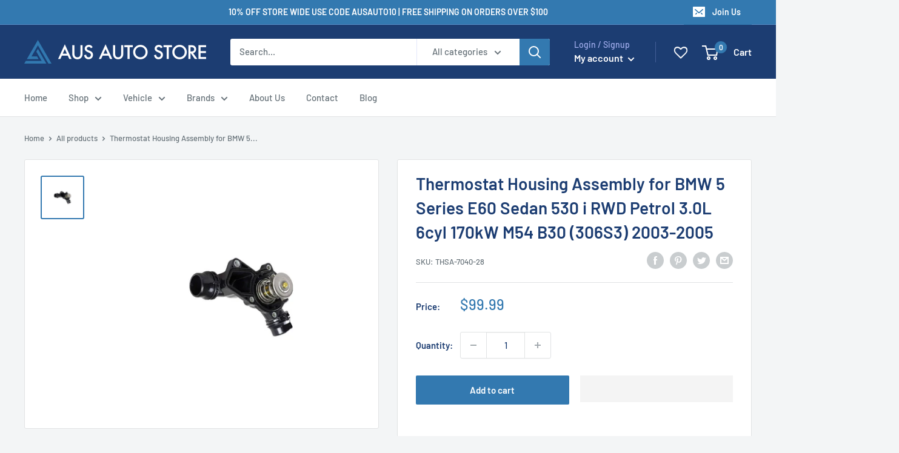

--- FILE ---
content_type: image/svg+xml
request_url: https://cdn.shopify.com/s/files/1/0613/4074/5877/files/12_month.svg?v=1710056324
body_size: 4564
content:
<svg xml:space="preserve" style="enable-background:new 0 0 500 500;" viewBox="0 0 500 500" y="0px" x="0px" xmlns:xlink="http://www.w3.org/1999/xlink" xmlns="http://www.w3.org/2000/svg" id="Layer_1" version="1.1">
<style type="text/css">
	.st0{fill:#2F6BA0;}
	.st1{fill:#FFFFFF;}
	.st2{fill:#1C3D72;}
</style>
<circle r="185.74" cy="250.57" cx="250.79" class="st0"></circle>
<circle r="99.97" cy="250.57" cx="250.79" class="st1"></circle>
<g>
	<polygon points="108.71,233.75 113.85,244.91 126.05,246.35 117.02,254.68 119.43,266.73 108.71,260.72 98,266.73 
		100.4,254.68 91.38,246.35 103.58,244.91" class="st1"></polygon>
	<polygon points="393.16,234.72 398.29,245.87 410.49,247.31 401.47,255.64 403.87,267.69 393.16,261.68 382.45,267.69 
		384.85,255.64 375.82,247.31 388.02,245.87" class="st1"></polygon>
</g>
<g>
	<path d="M198.09,235.61c0.4,0,0.76,0,1.11,0c13.58,0,27.16,0,40.75,0c20.21,0,40.43,0,60.64,0
		c0.35,0,0.69-0.02,1.04,0.01c0.1,0.01,0.2,0.17,0.27,0.28c0.04,0.06,0.01,0.17,0.01,0.26c0,17.26,0,34.53,0,51.79
		c0,4.06-1.38,7.56-4.32,10.37c-2.05,1.96-4.52,3.17-7.32,3.62c-1.02,0.16-2.07,0.14-3.11,0.14c-21.41,0.01-42.82,0.01-64.23,0.01
		c-3.75,0-7.5-0.03-11.25-0.01c-6.32,0.03-12.01-4.76-13.22-10.9c-0.21-1.08-0.34-2.2-0.34-3.3c-0.02-17.25-0.02-34.5-0.02-51.75
		C198.09,235.97,198.09,235.82,198.09,235.61z M216.22,286.43c-0.04,2.72,2.14,4.95,4.89,4.98c2.65,0.03,4.95-2.16,5-4.77
		c0.05-2.79-2.13-5.07-4.89-5.09C218.44,281.53,216.17,283.82,216.22,286.43z M259.61,256.16c2.66,0.04,4.91-2.12,4.94-4.75
		c0.04-2.82-2.05-4.99-4.77-5.09c-2.54-0.09-5.04,1.9-5.09,4.88C254.63,253.92,256.83,256.13,259.61,256.16z M240.4,246.34
		c-2.78,0-4.94,2.17-4.93,4.93c0.01,2.76,2.21,4.91,5.02,4.9c2.59-0.01,4.8-2.24,4.86-4.77
		C245.41,248.38,242.86,246.23,240.4,246.34z M278.87,263.95c-2.74,0-4.93,2.18-4.92,4.9c0.01,2.76,2.16,4.92,4.89,4.92
		c2.8,0,4.96-2.15,4.97-4.94C283.81,266.11,281.62,263.94,278.87,263.95z M278.9,246.34c-2.71-0.01-4.94,2.16-4.96,4.82
		c-0.01,2.79,2.12,4.99,4.86,5.01c2.74,0.02,5-2.18,5.02-4.87C283.83,248.55,281.65,246.35,278.9,246.34z M259.54,291.4
		c2.77,0.17,5.01-2.48,5.04-4.76c0.04-3.02-2.48-5.05-4.76-5.09c-2.78-0.05-5.04,2.07-5.11,4.82
		C254.62,289.11,256.77,291.34,259.54,291.4z M259.56,273.77c2.59,0.06,4.92-2.05,4.98-4.52c0.08-2.98-1.97-5.25-4.8-5.31
		c-2.79-0.06-4.97,2.06-5.04,4.91C254.63,271.62,257.02,273.81,259.56,273.77z M221.13,273.77c2.66,0.02,4.95-2.17,4.98-4.78
		c0.03-2.74-2.15-5.02-4.84-5.05c-2.79-0.03-4.96,2.08-5.03,4.78C216.15,271.82,218.79,273.85,221.13,273.77z M240.38,291.4
		c2.69,0,4.94-2.18,4.95-4.8c0.01-2.8-2.18-5.06-4.88-5.05c-2.78,0-4.98,2.21-4.99,5C235.46,289.23,237.66,291.4,240.38,291.4z
		 M240.43,263.95c-2.81,0-4.97,2.15-4.97,4.94c0,2.7,2.16,4.88,4.84,4.88c2.83,0,5.02-2.13,5.03-4.88
		C245.33,266.17,243.13,263.94,240.43,263.95z" class="st2"></path>
	<path d="M198.09,229.94c0-0.22,0-0.36,0-0.5c0-3.38-0.02-6.77,0.01-10.15c0.02-1.9,0.2-3.8,0.94-5.59
		c2.18-5.25,6.08-8.32,11.77-8.79c2.95-0.24,5.94-0.08,8.91-0.11c0.36,0,0.42,0.16,0.42,0.47c-0.03,2.26-0.07,4.52-0.04,6.78
		c0.01,1.07,0.05,2.17,0.28,3.22c0.74,3.38,3.92,5.73,7.44,5.62c3.88-0.12,7.05-3.24,7.13-7.11c0.06-2.82,0.02-5.64,0.01-8.47
		c0-0.39,0.08-0.52,0.5-0.52c9.33,0.01,18.66,0.01,27.99,0.01c0.42,0,0.84,0.02,1.25-0.01c0.3-0.02,0.41,0.1,0.4,0.4
		c-0.02,1.18-0.02,2.36-0.02,3.54c0.01,1.81-0.07,3.63,0.06,5.44c0.3,3.93,3.74,6.88,7.68,6.71c3.95-0.17,7.07-3.38,7.11-7.33
		c0.02-2.74,0-5.47,0-8.21c0-0.55-0.01-0.54,0.55-0.54c2.54,0,5.08-0.03,7.61-0.01c2.71,0.03,5.27,0.68,7.52,2.22
		c3.66,2.51,5.82,5.96,6.22,10.42c0.08,0.86,0.08,1.72,0.08,2.59c0.01,3.12,0,6.25,0,9.37c0,0.17,0,0.34,0,0.53
		C267.29,229.94,232.71,229.94,198.09,229.94z" class="st2"></path>
	<path d="M231.4,207.53c0,1.93,0.01,3.86,0,5.79c-0.01,1.88-1.07,3.29-2.87,3.79c-1.69,0.47-4.19-0.29-4.73-2.94
		c-0.07-0.32-0.09-0.66-0.09-0.98c-0.01-3.81-0.01-7.63,0-11.44c0-1.63,1-3.01,2.57-3.59c1.48-0.54,3.11-0.14,4.14,1.03
		c0.65,0.74,0.98,1.61,0.98,2.61c-0.01,1.91,0,3.83,0,5.74C231.39,207.53,231.4,207.53,231.4,207.53z" class="st2"></path>
	<path d="M268.69,207.45c0-1.9,0-3.8,0-5.7c0-1.9,1.36-3.53,3.14-3.77c2.11-0.29,3.88,0.83,4.37,2.82
		c0.13,0.54,0.17,1.11,0.17,1.67c0,3.09-0.04,6.19-0.06,9.28c0,0.72,0.05,1.44-0.02,2.15c-0.17,1.84-1.72,3.27-3.55,3.33
		c-2.02,0.07-3.62-1.16-3.97-3.05c-0.07-0.38-0.11-0.77-0.11-1.16c-0.01-1.86-0.01-3.71-0.01-5.57
		C268.67,207.45,268.68,207.45,268.69,207.45z" class="st2"></path>
	<path d="M216.22,286.43c-0.05-2.61,2.22-4.9,5-4.88c2.76,0.02,4.94,2.31,4.89,5.09c-0.05,2.6-2.35,4.8-5,4.77
		C218.36,291.38,216.18,289.15,216.22,286.43z" class="st1"></path>
	<path d="M259.61,256.16c-2.78-0.04-4.97-2.24-4.92-4.96c0.06-2.98,2.55-4.97,5.09-4.88c2.72,0.1,4.81,2.27,4.77,5.09
		C264.51,254.05,262.27,256.2,259.61,256.16z" class="st1"></path>
	<path d="M240.4,246.34c2.46-0.11,5.01,2.04,4.94,5.05c-0.06,2.54-2.27,4.76-4.86,4.77c-2.81,0.01-5.01-2.14-5.02-4.9
		C235.46,248.51,237.62,246.35,240.4,246.34z" class="st1"></path>
	<path d="M278.87,263.95c2.75,0,4.94,2.16,4.94,4.88c0,2.79-2.17,4.94-4.97,4.94c-2.74,0-4.88-2.16-4.89-4.92
		C273.94,266.13,276.13,263.95,278.87,263.95z" class="st1"></path>
	<path d="M278.9,246.34c2.75,0.01,4.93,2.21,4.92,4.96c-0.02,2.7-2.28,4.89-5.02,4.87c-2.74-0.02-4.87-2.22-4.86-5.01
		C273.96,248.5,276.19,246.33,278.9,246.34z" class="st1"></path>
	<path d="M259.54,291.4c-2.77-0.06-4.91-2.29-4.84-5.03c0.07-2.75,2.33-4.87,5.11-4.82c2.28,0.04,4.8,2.07,4.76,5.09
		C264.55,288.91,262.3,291.57,259.54,291.4z" class="st1"></path>
	<path d="M259.56,273.77c-2.54,0.04-4.92-2.15-4.85-4.91c0.07-2.86,2.25-4.97,5.04-4.91c2.82,0.06,4.87,2.33,4.8,5.31
		C264.48,271.72,262.15,273.83,259.56,273.77z" class="st1"></path>
	<path d="M221.13,273.77c-2.34,0.08-4.98-1.95-4.9-5.05c0.07-2.7,2.25-4.81,5.03-4.78c2.69,0.03,4.88,2.31,4.84,5.05
		C226.08,271.6,223.79,273.79,221.13,273.77z" class="st1"></path>
	<path d="M240.38,291.4c-2.72,0-4.93-2.17-4.92-4.86c0.01-2.79,2.2-4.99,4.99-5c2.7,0,4.89,2.26,4.88,5.05
		C245.32,289.21,243.07,291.4,240.38,291.4z" class="st1"></path>
	<path d="M240.43,263.95c2.69,0,4.9,2.22,4.89,4.94c0,2.75-2.2,4.88-5.03,4.88c-2.68,0-4.84-2.18-4.84-4.88
		C235.46,266.1,237.62,263.95,240.43,263.95z" class="st1"></path>
</g>
<g>
	<path d="M115.74,190.28l1.03,4.91l-4.54-2.02l-1.13-4.95l1.87-4.19l22.06,9.83l-1.87,4.19L115.74,190.28z" class="st1"></path>
	<path d="M133.25,188.99l-4.93-12.17c-0.58-1.37-1.33-2.32-2.26-2.86l-0.42-0.25c-0.73-0.42-1.41-0.56-2.07-0.42
		c-0.65,0.15-1.17,0.55-1.56,1.22c-0.39,0.66-0.47,1.32-0.25,1.96c0.22,0.64,0.72,1.19,1.51,1.65l0.48,0.28l-2.24,3.84l-0.73-0.42
		c-1.09-0.64-1.91-1.45-2.47-2.44c-0.56-0.99-0.81-2.09-0.75-3.3c0.06-1.21,0.45-2.44,1.18-3.69c0.71-1.21,1.58-2.12,2.62-2.75
		c1.04-0.62,2.13-0.93,3.26-0.93c1.13,0,2.22,0.3,3.24,0.9l0.51,0.3c0.91,0.53,1.65,1.18,2.23,1.95c0.58,0.77,1.09,1.7,1.53,2.8
		l3.7,9.14l4.15-7.1l3.47,2.03l-7.07,12.09L133.25,188.99z" class="st1"></path>
	<path d="M145.93,138.25l17.76,16.37l-3.11,3.37l-10.53-9.7l4,9.92l-2.09,2.27l-10.34-3.19l10.6,9.77l-3.11,3.37
		l-17.76-16.37l3.11-3.37l14,4.48l-5.66-13.54L145.93,138.25z" class="st1"></path>
	<path d="M160.21,145.42l-3.36-4.39c-3.9-5.09-3.53-9.42,1.12-12.98c2.13-1.63,4.27-2.33,6.43-2.08
		c2.16,0.24,4.27,1.72,6.34,4.42l3.36,4.39c2.07,2.7,2.93,5.14,2.58,7.31c-0.35,2.17-1.6,4.07-3.75,5.72
		C168.35,151.31,164.11,150.52,160.21,145.42z M172.19,141.5c-0.01-1.12-0.6-2.46-1.78-3.99l-3.17-4.14
		c-1.25-1.63-2.42-2.6-3.52-2.92c-1.1-0.32-2.2-0.05-3.31,0.8c-1.17,0.89-1.74,1.9-1.71,3.01c0.03,1.11,0.68,2.5,1.96,4.17
		l3.17,4.14c1.21,1.57,2.33,2.51,3.39,2.81c1.05,0.3,2.16,0,3.33-0.9C171.65,143.62,172.2,142.63,172.19,141.5z" class="st1"></path>
	<path d="M186.28,110.96l11.5,21.24l-4.03,2.18l-15-9.03l7.18,13.27l-4.03,2.18l-11.5-21.24l4.03-2.18l15.02,9.06
		l-7.2-13.3L186.28,110.96z" class="st1"></path>
	<path d="M208.11,106.92l-5.79,2.1l6.89,18.95l-4.34,1.58l-6.89-18.95l-5.79,2.1l-1.36-3.75l15.92-5.79L208.11,106.92z" class="st1"></path>
	<path d="M228.34,98.33l4.89,23.65l-4.49,0.93l-2.07-10.01l-7.85,1.62l2.07,10.01l-4.49,0.93l-4.89-23.65l4.49-0.93
		l2.01,9.73l7.85-1.62l-2.01-9.73L228.34,98.33z" class="st1"></path>
	<path d="M271.44,97.59l-6.71,23.91l-4.2-0.16l-3.71-18.04l-5.07,17.7l-4.16-0.16l-5-24.36l4.58,0.18l2.97,17.17
		l4.2-16.89l5.7,0.22l3.04,17.18l4.09-16.9L271.44,97.59z" class="st1"></path>
	<path d="M283.63,120.33l-8.1-1.77l-2.44,4.27l-4.72-1.03l13.54-21.76l3.66,0.8l3.25,25.43l-4.75-1.04L283.63,120.33z
		 M283.25,116.35l-0.89-9.69l-4.82,8.44L283.25,116.35z" class="st1"></path>
	<path d="M301.02,120.59l-3.19-1.25l-3.57,9.12l-4.27-1.67l8.81-22.49l8.54,3.34c2.19,0.86,3.71,2.15,4.54,3.86
		c0.83,1.72,0.84,3.61,0.03,5.67c-0.58,1.48-1.41,2.59-2.49,3.35c-1.08,0.75-2.36,1.12-3.83,1.09l1.06,11.69l-4.92-1.93
		L301.02,120.59z M299.22,115.79l4.04,1.58c1,0.39,1.88,0.43,2.64,0.11c0.76-0.31,1.34-0.97,1.73-1.97
		c0.36-0.91,0.36-1.75,0.01-2.52c-0.35-0.76-1.02-1.34-1.99-1.72l-4.04-1.58L299.22,115.79z" class="st1"></path>
	<path d="M320.17,129.78l-2.96-1.73l-4.93,8.47l-3.96-2.31l12.16-20.87l7.92,4.62c2.04,1.19,3.33,2.69,3.89,4.52
		c0.56,1.82,0.28,3.69-0.84,5.61c-0.8,1.37-1.79,2.35-2.98,2.92c-1.19,0.58-2.5,0.74-3.95,0.49l-0.75,11.72l-4.57-2.66
		L320.17,129.78z M319.12,124.75l3.75,2.19c0.93,0.54,1.79,0.71,2.59,0.52c0.8-0.19,1.47-0.76,2.01-1.68
		c0.49-0.85,0.62-1.67,0.39-2.48c-0.23-0.81-0.8-1.48-1.71-2.01l-3.75-2.19L319.12,124.75z" class="st1"></path>
	<path d="M338.32,148.9l-6.43-5.24l-4.1,2.71l-3.74-3.05l21.91-13.3l2.9,2.37l-8.59,24.16l-3.77-3.07L338.32,148.9z
		 M339.78,145.17l3.58-9.05l-8.11,5.35L339.78,145.17z" class="st1"></path>
	<path d="M371.16,154.96l-18.05,16.04l-3.05-3.43l5.37-16.67l-11.28,10.02l-3.05-3.43l18.05-16.04l3.05,3.43l-5.4,16.69
		l11.3-10.04L371.16,154.96z" class="st1"></path>
	<path d="M380.08,175.26l-3.38-5.15l-16.86,11.05l-2.53-3.86l16.86-11.05l-3.38-5.15l3.34-2.19l9.29,14.17
		L380.08,175.26z" class="st1"></path>
	<path d="M377.04,192.14l-8.97,4.28l-1.97-4.14l8.94-4.26l9.83-12.48l2.15,4.52l-6.99,8.1l10.7-0.33l2.17,4.55
		L377.04,192.14z" class="st1"></path>
</g>
<g>
	<g>
		<path d="M102.65,297.81c0.71-1.81,2.19-3.21,4.43-4.22l1.51,4.07c-1.19,0.61-1.92,1.34-2.2,2.18
			c-0.28,0.84-0.18,1.89,0.29,3.16c0.9,2.43,2.34,3.27,4.34,2.54c0.9-0.33,1.49-0.83,1.78-1.48c0.29-0.66,0.33-1.54,0.12-2.66
			l-0.43-2.27c-0.84-4.34,0.51-7.17,4.03-8.47c2.1-0.78,4.02-0.7,5.76,0.24c1.74,0.94,3.04,2.55,3.89,4.85
			c0.83,2.23,0.89,4.22,0.19,5.96c-0.7,1.74-2.09,3.09-4.17,4.06l-1.53-4.14c1.07-0.47,1.75-1.08,2.04-1.84
			c0.29-0.76,0.24-1.68-0.17-2.77c-0.41-1.12-0.98-1.86-1.71-2.24c-0.73-0.38-1.54-0.4-2.43-0.07c-0.79,0.29-1.32,0.77-1.59,1.45
			c-0.27,0.67-0.31,1.58-0.11,2.73l0.46,2.55c0.74,4.15-0.66,6.89-4.2,8.2c-2.28,0.84-4.29,0.76-6.03-0.25
			c-1.74-1.01-3.07-2.75-3.99-5.22C102.03,301.74,101.94,299.62,102.65,297.81z" class="st1"></path>
		<path d="M137.81,320.75l-21.22,11.53l-2.19-4.03l8.98-4.88l-3.83-7.04l-8.98,4.88l-2.19-4.03l21.22-11.53l2.19,4.03
			l-8.73,4.75l3.83,7.04l8.73-4.75L137.81,320.75z" class="st1"></path>
		<path d="M127.35,331.8l4.41-3.33c5.12-3.86,9.45-3.46,12.97,1.22c1.62,2.14,2.29,4.29,2.04,6.44
			c-0.26,2.15-1.75,4.26-4.47,6.31l-4.41,3.33c-2.72,2.05-5.16,2.89-7.33,2.52c-2.16-0.37-4.06-1.63-5.69-3.79
			C121.4,339.9,122.23,335.67,127.35,331.8z M131.18,343.82c1.12,0,2.46-0.58,4.01-1.75l4.16-3.14c1.64-1.24,2.62-2.4,2.95-3.5
			c0.33-1.1,0.07-2.2-0.77-3.32c-0.89-1.17-1.88-1.75-2.99-1.73c-1.11,0.02-2.5,0.66-4.18,1.93l-4.16,3.14
			c-1.58,1.19-2.53,2.32-2.83,3.37c-0.31,1.05-0.01,2.16,0.87,3.33C129.07,343.26,130.05,343.82,131.18,343.82z" class="st1"></path>
		<path d="M160.29,350.41c0.04,1.96-0.77,3.77-2.43,5.44c-1.58,1.59-3.35,2.36-5.29,2.31
			c-1.95-0.05-3.79-0.94-5.52-2.67l-3.15-3.14l-6.48,6.49l-3.25-3.24l17.05-17.1l6.39,6.38
			C159.36,346.61,160.25,348.45,160.29,350.41z M152.19,353.7c0.86,0.03,1.67-0.33,2.42-1.09c0.82-0.83,1.23-1.68,1.23-2.55
			c0-0.87-0.4-1.71-1.19-2.5l-3-2.99l-4.92,4.93l3,2.99C150.51,353.26,151.33,353.67,152.19,353.7z" class="st1"></path>
		<path d="M192.6,370.44l-17.7,17.41l-3.56-2.23l5.75-17.5l-13.19,12.84l-3.53-2.21l7.76-23.63l3.89,2.43l-5.95,16.38
			l12.04-12.58l4.84,3.03l-5.89,16.42l11.95-12.63L192.6,370.44z" class="st1"></path>
		<path d="M194.08,370.31l4.18,1.89l-9.94,22.01l-4.18-1.89L194.08,370.31z" class="st1"></path>
		<path d="M214.4,382.34l-5.83-2l-6.54,19.07l-4.37-1.5l6.54-19.07l-5.83-2l1.29-3.77l16.02,5.5L214.4,382.34z" class="st1"></path>
		<path d="M233.59,382.15l-4.64,23.7l-4.5-0.88l1.96-10.03l-7.87-1.54l-1.96,10.03l-4.5-0.88l4.64-23.7l4.5,0.88
			l-1.91,9.75l7.87,1.54l1.91-9.75L233.59,382.15z" class="st1"></path>
		<path d="M243.85,397.93l-0.09-5.53c-0.1-6.42,2.79-9.67,8.7-9.77c2.64-0.04,4.75,0.62,6.33,2
			c1.59,1.37,2.4,3.33,2.44,5.88l0,0.25l-4.58,0.07l0-0.21c-0.02-1.24-0.39-2.21-1.12-2.92c-0.72-0.71-1.74-1.06-3.04-1.04
			c-1.47,0.02-2.53,0.5-3.18,1.42c-0.65,0.92-0.96,2.42-0.92,4.5l0.08,5.21c0.03,1.96,0.4,3.38,1.1,4.25s1.79,1.3,3.26,1.28
			c1.31-0.02,2.3-0.39,2.98-1.1c0.68-0.71,1.01-1.67,0.99-2.89l0-0.28l4.51-0.07l0,0.24c0.04,2.59-0.7,4.59-2.21,6
			c-1.52,1.41-3.62,2.14-6.3,2.19C246.94,407.5,243.96,404.34,243.85,397.93z" class="st1"></path>
		<path d="M265.65,397.34l-0.86-5.46c-1-6.34,1.39-9.96,7.17-10.88c2.65-0.42,4.87-0.01,6.64,1.24
			c1.78,1.24,2.93,3.55,3.47,6.91l0.86,5.46c0.53,3.37,0.13,5.92-1.22,7.65c-1.34,1.74-3.35,2.81-6.03,3.24
			C270,406.39,266.65,403.68,265.65,397.34z M278.06,399.61c0.53-0.99,0.64-2.45,0.34-4.36l-0.81-5.15
			c-0.32-2.03-0.89-3.44-1.7-4.25c-0.81-0.8-1.91-1.1-3.29-0.88c-1.45,0.23-2.43,0.84-2.94,1.83c-0.51,0.99-0.59,2.52-0.27,4.6
			l0.81,5.15c0.31,1.96,0.85,3.32,1.64,4.08c0.78,0.76,1.9,1.03,3.35,0.8C276.57,401.21,277.53,400.6,278.06,399.61z" class="st1"></path>
		<path d="M299.95,374.05l7.3,23.02l-4.37,1.39l-13.03-11.69l4.56,14.38l-4.37,1.39l-7.3-23.02l4.37-1.39l13.05,11.72
			l-4.57-14.41L299.95,374.05z" class="st1"></path>
		<path d="M308.45,374.44l2.7,5.58l8.28-4.01l1.74,3.59l-8.28,4.01l4.35,8.98l-4.13,2l-10.53-21.73l13.8-6.68l1.74,3.59
			L308.45,374.44z" class="st1"></path>
		<path d="M318.13,364.9l3.92-2.38l12.54,20.64l-3.92,2.38L318.13,364.9z" class="st1"></path>
		<path d="M325.04,360.87l6.76-5.16c2.13-1.63,4.27-2.32,6.41-2.07c2.14,0.25,4.24,1.72,6.31,4.43l2.99,3.92
			c2.07,2.71,2.92,5.14,2.57,7.3c-0.35,2.16-1.6,4.06-3.75,5.7l-6.65,5.07L325.04,360.87z M344,371.76
			c1.09-0.83,1.64-1.82,1.64-2.96c0-1.14-0.6-2.49-1.79-4.05l-2.82-3.7c-1.24-1.63-2.42-2.61-3.51-2.93
			c-1.1-0.32-2.2-0.06-3.32,0.79l-3.09,2.36l9.8,12.86L344,371.76z" class="st1"></path>
		<path d="M346.42,348.43l4.24,4.22l6.47-6.5l2.83,2.82l-6.47,6.5l4.39,4.37l7.58-7.61l2.83,2.82l-10.82,10.86
			l-17.11-17.04l10.82-10.86l2.83,2.82L346.42,348.43z" class="st1"></path>
		<path d="M363.36,322.03l19.36,14.44l-2.74,3.68l-17.41-1.89l12.09,9.02l-2.74,3.68l-19.36-14.44l2.74-3.68l17.44,1.91
			l-12.12-9.04L363.36,322.03z" class="st1"></path>
		<path d="M377.75,326.86l-4.88-2.6c-5.66-3.01-7.11-7.13-4.34-12.34c1.24-2.33,2.84-3.85,4.81-4.57
			s4.08-0.49,6.32,0.71l0.22,0.12l-2.15,4.05l-0.19-0.1c-1.09-0.58-2.12-0.73-3.1-0.44c-0.97,0.29-1.77,1.01-2.38,2.16
			c-0.69,1.3-0.79,2.45-0.3,3.47c0.49,1.01,1.65,2.01,3.49,2.99l4.6,2.45c1.73,0.92,3.15,1.29,4.25,1.1c1.11-0.19,2-0.94,2.7-2.23
			c0.61-1.15,0.77-2.2,0.48-3.13c-0.29-0.94-0.98-1.69-2.05-2.26l-0.25-0.13l2.12-3.99l0.22,0.11c2.29,1.22,3.68,2.83,4.18,4.84
			c0.5,2.01,0.12,4.2-1.14,6.57C387.62,328.8,383.41,329.88,377.75,326.86z" class="st1"></path>
		<path d="M379.05,299.42l5.62,2.06l3.16-8.61l3.75,1.37l-3.16,8.61l5.82,2.13l3.7-10.09l3.75,1.37l-5.28,14.39
			l-22.67-8.32l5.28-14.39l3.75,1.37L379.05,299.42z" class="st1"></path>
	</g>
</g>
</svg>


--- FILE ---
content_type: image/svg+xml
request_url: https://cdn.shopify.com/s/files/1/0613/4074/5877/files/secu_payment.svg?v=1710056326
body_size: 4828
content:
<svg xml:space="preserve" style="enable-background:new 0 0 500 500;" viewBox="0 0 500 500" y="0px" x="0px" xmlns:xlink="http://www.w3.org/1999/xlink" xmlns="http://www.w3.org/2000/svg" id="Layer_1" version="1.1">
<style type="text/css">
	.st0{fill:#2F6BA0;}
	.st1{fill:#FFFFFF;}
	.st2{fill:#1C3D72;}
</style>
<circle r="185.74" cy="250.57" cx="250.64" class="st0"></circle>
<circle r="99.97" cy="250.57" cx="250.64" class="st1"></circle>
<g>
	<path d="M156.94,158.46c-2.33,0.03-4.56-0.97-6.69-3.01l3.84-3.52c1.22,1.04,2.36,1.53,3.41,1.45
		c1.05-0.07,2.18-0.66,3.37-1.76c2.29-2.1,2.57-4.09,0.85-5.97c-0.78-0.85-1.59-1.28-2.46-1.31c-0.86-0.03-1.86,0.33-3,1.07
		l-2.32,1.5c-4.44,2.9-8.19,2.69-11.24-0.63c-1.82-1.98-2.6-4.15-2.35-6.5c0.25-2.36,1.46-4.53,3.62-6.52
		c2.1-1.93,4.28-2.9,6.53-2.92c2.25-0.01,4.38,0.92,6.4,2.79l-3.9,3.58c-1.01-0.97-2-1.45-2.97-1.44c-0.97,0.02-1.97,0.5-3,1.45
		c-1.05,0.97-1.62,1.94-1.71,2.91c-0.09,0.98,0.25,1.89,1.03,2.73c0.68,0.74,1.46,1.11,2.33,1.11c0.87,0,1.9-0.37,3.08-1.12
		l2.63-1.67c4.28-2.71,7.95-2.39,11.01,0.95c1.97,2.15,2.79,4.41,2.46,6.81c-0.33,2.39-1.66,4.66-3.99,6.8
		C161.58,157.37,159.27,158.43,156.94,158.46z" class="st1"></path>
	<path d="M165.05,123.17l3.91,6.02l9.23-5.99l2.61,4.01l-9.23,5.99l4.05,6.23l10.81-7.02l2.61,4.01l-15.42,10.02
		l-15.78-24.3l15.42-10.02l2.61,4.01L165.05,123.17z" class="st1"></path>
	<path d="M185.96,125.33l-2.62-6.09c-3.04-7.07-1.31-12.01,5.19-14.81c2.9-1.25,5.55-1.48,7.94-0.67
		c2.39,0.8,4.18,2.6,5.39,5.41l0.12,0.27l-5.05,2.17l-0.1-0.23c-0.59-1.36-1.44-2.27-2.57-2.73s-2.41-0.38-3.85,0.24
		c-1.62,0.7-2.58,1.7-2.88,3.02c-0.3,1.32,0.04,3.12,1.03,5.41l2.47,5.75c0.93,2.16,1.98,3.57,3.16,4.21
		c1.18,0.65,2.58,0.63,4.2-0.07c1.44-0.62,2.37-1.48,2.8-2.58c0.43-1.1,0.35-2.32-0.22-3.65l-0.13-0.31l4.98-2.14l0.12,0.27
		c1.23,2.85,1.32,5.41,0.28,7.67c-1.04,2.26-3.04,4.03-5.99,5.3C193.75,134.55,189,132.4,185.96,125.33z" class="st1"></path>
	<path d="M217.56,124.27c-1.72-0.47-3.18-1.33-4.38-2.6c-1.2-1.27-2-2.83-2.41-4.69l-4.18-18.94l5.37-1.18l4.14,18.78
		c0.36,1.61,1.06,2.77,2.1,3.47c1.04,0.7,2.3,0.89,3.78,0.56c1.48-0.33,2.55-1.03,3.21-2.11c0.67-1.08,0.82-2.42,0.46-4.04
		l-4.14-18.78l5.41-1.19l4.18,18.94c0.41,1.86,0.33,3.62-0.23,5.28c-0.57,1.66-1.53,3.06-2.9,4.21c-1.37,1.15-3.02,1.93-4.96,2.36
		C221.1,124.75,219.28,124.73,217.56,124.27z" class="st1"></path>
	<path d="M246.11,109.38L242,109.5l0.35,11.75l-5.5,0.16l-0.85-28.96l11-0.32c2.83-0.08,5.1,0.63,6.83,2.13
		c1.72,1.5,2.63,3.58,2.7,6.24c0.06,1.9-0.34,3.53-1.18,4.87c-0.84,1.34-2.08,2.34-3.71,3.01l6.67,12.4l-6.34,0.19L246.11,109.38z
		 M241.86,104.92l5.2-0.15c1.29-0.04,2.28-0.41,2.97-1.12c0.69-0.71,1.02-1.7,0.98-2.99c-0.03-1.17-0.43-2.1-1.17-2.78
		c-0.75-0.68-1.75-1-3.01-0.96l-5.2,0.15L241.86,104.92z" class="st1"></path>
	<path d="M269.29,97.95l-1.01,7.11l10.89,1.54l-0.67,4.74l-10.89-1.55l-1.04,7.36l12.76,1.81l-0.67,4.74l-18.21-2.58
		l4.07-28.68l18.21,2.58l-0.67,4.74L269.29,97.95z" class="st1"></path>
	<path d="M290.38,96.77l9.69,3.18c3.06,1,5.19,2.65,6.4,4.93c1.21,2.28,1.18,5.37-0.1,9.25l-1.85,5.62
		c-1.28,3.88-3.1,6.38-5.47,7.51c-2.37,1.12-5.1,1.18-8.18,0.16l-9.53-3.13L290.38,96.77z M292.49,122.91
		c1.57,0.52,2.92,0.38,4.04-0.4s2.05-2.29,2.79-4.52l1.74-5.31c0.77-2.34,0.94-4.16,0.51-5.47c-0.43-1.3-1.44-2.22-3.03-2.74
		l-4.43-1.45l-6.05,18.43L292.49,122.91z" class="st1"></path>
	<path d="M334.89,136.14c-0.03,1.31-0.47,2.63-1.32,3.95c-1.42,2.21-3.19,3.51-5.29,3.88
		c-2.11,0.38-4.34-0.19-6.69-1.71l-9.78-6.29l15.67-24.37l9.39,6.04c2.38,1.53,3.85,3.31,4.43,5.34c0.57,2.03,0.16,4.13-1.23,6.3
		c-0.7,1.08-1.61,1.9-2.73,2.46c-1.12,0.56-2.32,0.76-3.59,0.61C334.54,133.56,334.92,134.82,334.89,136.14z M326.76,138.67
		c0.92-0.22,1.72-0.85,2.39-1.88c0.62-0.96,0.83-1.9,0.62-2.79c-0.21-0.9-0.86-1.7-1.97-2.41l-4.7-3.02l-4.09,6.36l4.7,3.02
		C324.82,138.65,325.84,138.89,326.76,138.67z M329.52,118.6l-3.82,5.93l4.41,2.84c1.06,0.68,2.03,0.95,2.91,0.8
		c0.88-0.15,1.61-0.68,2.2-1.6c0.64-0.99,0.84-1.92,0.62-2.79c-0.22-0.87-0.86-1.65-1.92-2.33L329.52,118.6z" class="st1"></path>
	<path d="M347.93,148.06l-8.07,8.78l-4.05-3.72l8.04-8.75l5.36-18.29l4.42,4.06l-4.16,12.15l11.76-5.16l4.45,4.09
		L347.93,148.06z" class="st1"></path>
</g>
<g>
	<g>
		<path d="M104.25,302.05c0.77-2.2,2.48-3.95,5.12-5.25l1.99,4.81c-1.4,0.79-2.25,1.69-2.54,2.71
			c-0.29,1.01-0.13,2.27,0.49,3.77c1.19,2.87,2.96,3.82,5.31,2.84c1.06-0.44,1.75-1.06,2.07-1.86c0.32-0.8,0.33-1.86,0.02-3.19
			l-0.62-2.7c-1.2-5.17,0.28-8.61,4.45-10.34c2.48-1.03,4.79-1.02,6.92,0.02c2.13,1.04,3.75,2.92,4.88,5.64
			c1.09,2.64,1.26,5.02,0.5,7.13c-0.76,2.12-2.36,3.8-4.81,5.06l-2.02-4.89c1.26-0.61,2.05-1.38,2.37-2.3
			c0.32-0.92,0.21-2.02-0.33-3.32c-0.55-1.32-1.26-2.19-2.15-2.61c-0.89-0.42-1.86-0.41-2.92,0.03c-0.93,0.39-1.55,0.99-1.84,1.81
			c-0.3,0.82-0.3,1.91-0.01,3.28l0.67,3.04c1.08,4.95-0.48,8.29-4.67,10.02c-2.69,1.11-5.1,1.11-7.24-0.03
			c-2.13-1.13-3.81-3.16-5.02-6.08C103.69,306.79,103.48,304.25,104.25,302.05z" class="st1"></path>
		<path d="M147.84,327.26l-24.44,15.56l-2.95-4.64l10.34-6.59l-5.17-8.11l-10.34,6.59l-2.95-4.64l24.44-15.56l2.95,4.64
			l-10.06,6.41l5.17,8.11l10.06-6.41L147.84,327.26z" class="st1"></path>
		<path d="M136.4,341.41l4.86-4.51c5.64-5.23,10.85-5.28,15.63-0.13c2.19,2.36,3.26,4.84,3.21,7.44
			c-0.05,2.6-1.57,5.29-4.57,8.07l-4.86,4.51c-3,2.78-5.81,4.08-8.44,3.9s-5.05-1.46-7.25-3.84
			C130.29,351.8,130.76,346.65,136.4,341.41z M142.43,355.29c1.34-0.14,2.86-1,4.57-2.58l4.59-4.25c1.81-1.67,2.84-3.19,3.1-4.53
			c0.26-1.35-0.18-2.64-1.33-3.87c-1.2-1.29-2.46-1.86-3.78-1.7c-1.32,0.16-2.91,1.09-4.75,2.81l-4.59,4.25
			c-1.74,1.62-2.73,3.07-2.97,4.36c-0.24,1.29,0.25,2.58,1.44,3.87C139.85,354.88,141.09,355.43,142.43,355.29z" class="st1"></path>
		<path d="M178.13,358.92c0.36,2.32-0.31,4.6-2.03,6.85c-1.63,2.14-3.61,3.33-5.93,3.58c-2.32,0.25-4.65-0.51-6.99-2.29
			l-4.24-3.23l-6.67,8.75l-4.37-3.34l17.57-23.04l8.61,6.57C176.42,354.55,177.77,356.6,178.13,358.92z M169.02,364.12
			c1.02-0.1,1.93-0.66,2.71-1.68c0.85-1.11,1.2-2.19,1.06-3.23c-0.14-1.04-0.74-1.97-1.81-2.78l-4.04-3.08l-5.07,6.64l4.04,3.08
			C166.96,363.87,168,364.22,169.02,364.12z" class="st1"></path>
		<path d="M183.87,359.42l4.75,2.77l-14.58,25.04l-4.75-2.77L183.87,359.42z" class="st1"></path>
		<path d="M195.1,370.83l-2.95,6.82l10.13,4.38l-1.9,4.39l-10.13-4.39l-4.75,10.98l-5.05-2.18l11.5-26.59l16.88,7.3
			l-1.9,4.39L195.1,370.83z" class="st1"></path>
		<path d="M217.83,391.49l-2.91,11.56l-5.33-1.34l2.9-11.52l-4.01-18.63l5.82,1.46l2.14,12.66l7.88-10.14l5.86,1.48
			L217.83,391.49z" class="st1"></path>
		<path d="M257.15,380.72c1.67,1.65,2.48,3.89,2.43,6.72c-0.04,2.69-0.92,4.82-2.64,6.4s-4.05,2.35-6.99,2.3l-5.33-0.09
			l-0.18,11l-5.5-0.09l0.47-28.97l10.83,0.18C253.18,378.22,255.49,379.07,257.15,380.72z M252.9,390.31
			c0.77-0.69,1.16-1.67,1.18-2.96c0.02-1.4-0.33-2.47-1.06-3.23c-0.73-0.75-1.77-1.14-3.11-1.16l-5.08-0.08l-0.14,8.35l5.08,0.08
			C251.1,391.33,252.14,391,252.9,390.31z" class="st1"></path>
		<path d="M277.92,399.19l-9.85,1.44l-0.93,5.82l-5.73,0.84l5.98-30.15l4.44-0.65l14.42,27.17l-5.78,0.84L277.92,399.19
			z M275.8,394.87l-5.1-10.5l-1.84,11.51L275.8,394.87z" class="st1"></path>
		<path d="M295.81,388.16l3.46,11.41l-5.26,1.6l-3.45-11.37l-13.04-13.9l5.75-1.75l8.36,9.75l1.53-12.75l5.79-1.76
			L295.81,388.16z" class="st1"></path>
		<path d="M322.3,357.26l13.57,25.6l-4.86,2.58l-8.04-15.17l0.57,12.81l-3.26,1.73l-10.42-7.73l8.1,15.28l-4.86,2.58
			l-13.57-25.6l4.86-2.58l14.06,10.65l-1-17.58L322.3,357.26z" class="st1"></path>
		<path d="M331.79,355.61l4.5,5.6l8.57-6.89l3,3.73l-8.57,6.89l4.66,5.79l10.05-8.08l3,3.73l-14.33,11.52l-18.15-22.58
			l14.33-11.52l3,3.73L331.79,355.61z" class="st1"></path>
		<path d="M354.67,326.16l21.79,19.09l-3.62,4.14l-20.64-3.91l13.61,11.93l-3.62,4.14l-21.79-19.09l3.62-4.14
			l20.67,3.93l-13.64-11.96L354.67,326.16z" class="st1"></path>
		<path d="M369.87,310.58l-3.86,6.3l20.61,12.65l-2.9,4.72l-20.61-12.65l-3.86,6.3l-4.08-2.5l10.63-17.32L369.87,310.58
			z" class="st1"></path>
		<path d="M391.58,316.07c-2.1,1.01-4.54,1.04-7.33,0.1l1.99-4.81c1.55,0.43,2.79,0.39,3.71-0.12
			c0.92-0.51,1.7-1.52,2.32-3.02c1.19-2.87,0.61-4.79-1.75-5.77c-1.06-0.44-1.99-0.49-2.78-0.15c-0.79,0.34-1.55,1.09-2.27,2.24
			l-1.47,2.34c-2.8,4.5-6.29,5.89-10.45,4.17c-2.48-1.03-4.11-2.66-4.88-4.91c-0.77-2.24-0.59-4.72,0.54-7.44
			c1.09-2.64,2.66-4.44,4.69-5.4c2.03-0.96,4.36-1.02,6.98-0.17l-2.03,4.89c-1.33-0.46-2.42-0.47-3.3-0.05
			c-0.87,0.43-1.58,1.29-2.11,2.58c-0.55,1.32-0.66,2.44-0.33,3.37s1.02,1.61,2.08,2.04c0.93,0.39,1.79,0.39,2.58,0.02
			c0.79-0.37,1.56-1.14,2.32-2.31l1.68-2.62c2.73-4.26,6.2-5.52,10.39-3.79c2.69,1.12,4.39,2.83,5.1,5.14
			c0.71,2.31,0.46,4.92-0.75,7.85C395.32,313.12,393.68,315.07,391.58,316.07z" class="st1"></path>
	</g>
</g>
<g>
	<polygon points="108.56,233.75 113.7,244.91 125.9,246.35 116.87,254.68 119.27,266.73 108.56,260.72 97.85,266.73 
		100.25,254.68 91.23,246.35 103.43,244.91" class="st1"></polygon>
	<polygon points="393.01,234.72 398.14,245.87 410.34,247.31 401.32,255.64 403.72,267.69 393.01,261.68 382.29,267.69 
		384.7,255.64 375.67,247.31 387.87,245.87" class="st1"></polygon>
</g>
<g>
	<path d="M314.3,248.66c-1.19-1.22-2.27-2.46-3.48-3.54c-4.44-3.96-9.67-6.07-15.62-6.3
		c-11.64-0.46-22.03,7.32-25.03,18.55c-0.69,2.57-0.89,5.19-0.8,7.83c0.02,0.45-0.13,0.72-0.48,1.02c-2.51,2.14-3.81,4.87-3.81,8.19
		c0,2.81-0.01,5.62,0.01,8.43c0,0.5-0.12,0.67-0.64,0.66c-1.69-0.03-3.39-0.01-5.08-0.01c-21.61,0-43.21,0-64.82,0
		c-5.78,0-10.34-3.81-11.33-9.52c-0.12-0.7-0.15-1.42-0.15-2.13c-0.01-22.24,0-44.48-0.01-66.73c0-6.67,4.93-11.62,11.58-11.62
		c21.63,0,43.25,0,64.88,0c14.43,0,28.86,0,43.29,0c5.64,0,10.14,3.63,11.28,9.11c0.13,0.62,0.19,1.26,0.19,1.89
		c0.01,14.55,0.01,29.09,0.01,43.64C314.3,248.3,314.3,248.46,314.3,248.66z M218.41,219.76c6.23,0,12.47,0,18.7,0
		c2.11,0,3.03-0.91,3.03-3.01c0-2.67,0-5.35,0-8.02c0-1.99-0.95-2.95-2.92-2.95c-12.54,0-25.09,0-37.63,0
		c-1.92,0-2.9,0.98-2.91,2.92c-0.01,2.69,0,5.39,0,8.08c0,2.02,0.96,2.97,2.97,2.97C205.91,219.76,212.16,219.76,218.41,219.76z
		 M225.52,259.04c-9.18,0-18.36,0-27.53,0c-0.98,0-1.28,0.3-1.29,1.27c-0.01,0.81,0,1.62,0,2.42c0,1.6,0.14,1.73,1.76,1.73
		c17.88,0,35.75,0,53.63,0c0.4,0,0.81,0.01,1.21-0.01c0.7-0.04,1.01-0.36,1.01-1.06c0.01-1,0-2,0-3c0-1.1-0.25-1.35-1.36-1.35
		C243.8,259.04,234.66,259.04,225.52,259.04z M291.74,209.37c-2.63-2.19-5.39-2.26-7.42-0.23c-1.9,1.9-2.04,4.87-0.32,6.92
		c0.86,1.02,1.95,1.62,3.26,1.78c1.76,0.21,3.24-0.43,4.45-1.68c2.83,2.77,6.16,1.73,7.67,0.01c1.75-1.98,1.72-4.93-0.08-6.88
		C297.76,207.59,294.47,206.68,291.74,209.37z M228.35,234.78c-1.5,0-3,0-4.5,0c-0.94,0-1.42,0.47-1.43,1.42
		c-0.01,1.33-0.02,2.66,0,3.98c0.01,0.92,0.51,1.42,1.45,1.42c2.94,0.01,5.89,0.01,8.83,0c1,0,1.49-0.5,1.49-1.49
		c0.01-1.29,0.01-2.58,0-3.87c0-0.98-0.48-1.46-1.45-1.46C231.27,234.78,229.81,234.78,228.35,234.78z M208.57,234.78
		c-1.48,0-2.96,0-4.44,0c-0.95,0-1.44,0.46-1.45,1.41c-0.01,1.33-0.01,2.65,0,3.98c0.01,0.93,0.51,1.43,1.44,1.44
		c2.96,0.01,5.92,0.01,8.89,0c0.93,0,1.44-0.51,1.45-1.42c0.01-1.33,0.01-2.65,0-3.98c-0.01-0.94-0.49-1.41-1.43-1.42
		C211.53,234.78,210.05,234.78,208.57,234.78z" class="st2"></path>
	<path d="M294.32,306.5c-6.21,0-12.43,0-18.64,0c-1.96,0-3.3-0.98-3.86-2.84c-0.08-0.25-0.12-0.53-0.12-0.79
		c0-9.35,0.03-18.7,0-28.05c0-1.43,0.27-2.66,1.4-3.6c0.61-0.51,1.32-0.8,2.11-0.8c0.58,0,0.71-0.25,0.7-0.77
		c-0.02-2.1-0.03-4.19,0.01-6.29c0.04-2.33,0.54-4.56,1.45-6.71c2.09-4.93,5.69-8.26,10.64-10.18c1.99-0.77,4.1-1.09,6.21-1.07
		c1.42,0.01,2.84,0.36,4.26,0.54c1.55,0.2,2.96,0.8,4.31,1.53c5.3,2.87,8.53,7.29,9.6,13.22c0.26,1.42,0.23,2.91,0.27,4.36
		c0.04,1.58,0.01,3.16,0.01,4.73c0,0.38,0.09,0.61,0.54,0.63c2.11,0.09,3.75,1.87,3.74,4.02c-0.03,5.62-0.01,11.24-0.01,16.85
		c0,3.67,0,7.35,0,11.02c0,1.43-0.45,2.65-1.65,3.48c-0.68,0.48-1.45,0.73-2.32,0.73C306.75,306.49,300.53,306.5,294.32,306.5z
		 M294.31,270.39c3.33,0,6.66,0,9.98,0c1.19,0,1.18,0,1.18-1.18c-0.01-1.75,0.02-3.5-0.01-5.25c-0.06-4.8-2.24-8.3-6.57-10.38
		c-4.2-2.02-9.25-1.01-12.46,2.21c-2.27,2.28-3.38,5.04-3.35,8.26c0.02,1.73,0,3.46,0,5.19c0,1.15,0,1.15,1.18,1.15
		C287.61,270.39,290.96,270.39,294.31,270.39z M291.99,291.22c0,0.79-0.01,1.58,0,2.37c0.02,1.01,0.64,1.96,1.59,2.16
		c1.15,0.25,1.91,0.15,2.56-0.89c0.31-0.51,0.45-1.18,0.48-1.79c0.07-1.32,0.03-2.65,0.02-3.98c0-0.49,0.09-0.92,0.42-1.33
		c1.01-1.25,0.82-3.67-0.71-4.71c-1.41-0.95-3.05-0.93-4.35,0.2c-1.19,1.04-1.58,2.93-0.64,4.23c0.6,0.83,0.64,1.63,0.62,2.53
		C291.98,290.42,291.99,290.82,291.99,291.22z" class="st2"></path>
	<path d="M225.52,259.04c9.14,0,18.28,0,27.42,0c1.11,0,1.36,0.25,1.36,1.35c0,1,0.01,2,0,3
		c-0.01,0.7-0.31,1.02-1.01,1.06c-0.4,0.02-0.81,0.01-1.21,0.01c-17.88,0-35.75,0-53.63,0c-1.62,0-1.76-0.14-1.76-1.73
		c0-0.81-0.01-1.62,0-2.42c0.01-0.97,0.31-1.27,1.29-1.27C207.16,259.04,216.34,259.04,225.52,259.04z" class="st1"></path>
	<path d="M291.74,209.37c2.74-2.7,6.02-1.78,7.58-0.08c1.8,1.96,1.82,4.91,0.08,6.88c-1.52,1.72-4.85,2.75-7.67-0.01
		c-1.22,1.25-2.69,1.89-4.45,1.68c-1.31-0.16-2.41-0.76-3.26-1.78c-1.72-2.04-1.58-5.01,0.32-6.92
		C286.35,207.11,289.11,207.18,291.74,209.37z M295.61,210.08c-1.51-0.01-2.74,1.21-2.73,2.7c0.01,1.47,1.21,2.69,2.67,2.72
		c1.47,0.03,2.72-1.22,2.73-2.72C298.28,211.3,297.09,210.09,295.61,210.08z" class="st1"></path>
	<path d="M228.35,234.78c1.46,0,2.92,0,4.39,0c0.97,0,1.44,0.48,1.45,1.46c0.01,1.29,0.01,2.58,0,3.87
		c0,0.99-0.49,1.49-1.49,1.49c-2.94,0.01-5.89,0.01-8.83,0c-0.94,0-1.44-0.5-1.45-1.42c-0.01-1.33-0.01-2.66,0-3.98
		c0.01-0.94,0.49-1.41,1.43-1.42C225.35,234.78,226.85,234.78,228.35,234.78z" class="st1"></path>
	<path d="M208.57,234.78c1.48,0,2.96,0,4.44,0c0.94,0,1.43,0.48,1.43,1.42c0.01,1.33,0.01,2.65,0,3.98
		c-0.01,0.92-0.52,1.42-1.45,1.42c-2.96,0.01-5.92,0.01-8.89,0c-0.93,0-1.43-0.51-1.44-1.44c-0.01-1.33-0.01-2.65,0-3.98
		c0.01-0.94,0.5-1.4,1.45-1.41C205.61,234.78,207.09,234.78,208.57,234.78z" class="st1"></path>
	<path d="M294.31,270.39c-3.35,0-6.69,0-10.04,0c-1.18,0-1.18,0-1.18-1.15c0-1.73,0.01-3.46,0-5.19
		c-0.03-3.22,1.08-5.98,3.35-8.26c3.21-3.22,8.26-4.23,12.46-2.21c4.33,2.08,6.51,5.58,6.57,10.38c0.02,1.75,0,3.5,0.01,5.25
		c0,1.18,0.01,1.18-1.18,1.18C300.96,270.39,297.64,270.39,294.31,270.39z" class="st1"></path>
	<path d="M291.99,291.22c0-0.4,0-0.81,0-1.21c0.01-0.9-0.03-1.7-0.62-2.53c-0.94-1.3-0.55-3.19,0.64-4.23
		c1.3-1.13,2.94-1.15,4.35-0.2c1.54,1.03,1.72,3.46,0.71,4.71c-0.33,0.41-0.43,0.83-0.42,1.33c0.01,1.33,0.05,2.66-0.02,3.98
		c-0.03,0.61-0.17,1.28-0.48,1.79c-0.65,1.05-1.41,1.14-2.56,0.89c-0.95-0.21-1.58-1.15-1.59-2.16
		C291.98,292.8,291.99,292.01,291.99,291.22z" class="st1"></path>
	<path d="M295.61,210.08c1.48,0.01,2.68,1.22,2.67,2.7c-0.01,1.5-1.25,2.75-2.73,2.72c-1.47-0.03-2.67-1.24-2.67-2.72
		C292.87,211.29,294.1,210.07,295.61,210.08z" class="st2"></path>
</g>
<g>
	<g>
		<polygon points="117.44,187.45 121.57,196.43 131.39,197.59 124.13,204.3 126.06,213.99 117.44,209.16 108.81,213.99 
			110.75,204.3 103.49,197.59 113.3,196.43" class="st1"></polygon>
		<polygon points="384.21,187.45 388.34,196.43 398.16,197.59 390.9,204.3 392.83,213.99 384.21,209.16 375.58,213.99 
			377.52,204.3 370.26,197.59 380.07,196.43" class="st1"></polygon>
	</g>
</g>
</svg>
